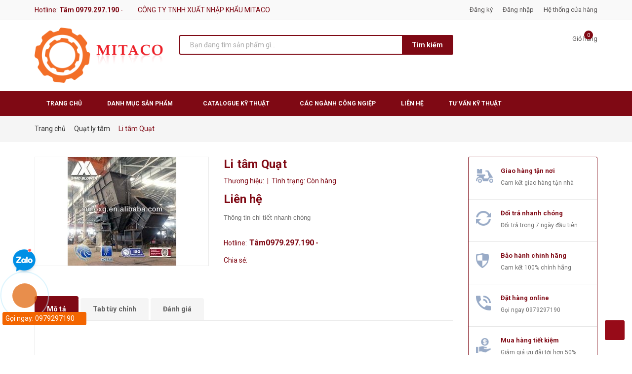

--- FILE ---
content_type: text/css
request_url: https://bizweb.dktcdn.net/100/382/306/themes/775402/assets/module.scss.css?1753107076213
body_size: 5791
content:
.text1line{overflow:hidden;display:-webkit-box;-webkit-line-clamp:1;-webkit-box-orient:vertical}.text2line{overflow:hidden;display:-webkit-box;-webkit-line-clamp:2;-webkit-box-orient:vertical}.text3line{overflow:hidden;display:-webkit-box;-webkit-line-clamp:3;-webkit-box-orient:vertical}.text4line{overflow:hidden;display:-webkit-box;-webkit-line-clamp:4;-webkit-box-orient:vertical}.text5line{overflow:hidden;display:-webkit-box;-webkit-line-clamp:5;-webkit-box-orient:vertical}.text6line{overflow:hidden;display:-webkit-box;-webkit-line-clamp:6;-webkit-box-orient:vertical}.text7line{overflow:hidden;display:-webkit-box;-webkit-line-clamp:7;-webkit-box-orient:vertical}.text8line{overflow:hidden;display:-webkit-box;-webkit-line-clamp:8;-webkit-box-orient:vertical}.display_{display:none}.home-slider .owl-dots{bottom:15px}@media (max-width: 991px){.home-slider .owl-dots{bottom:5px}}.home-slider .owl-dots .owl-dot{width:10px;height:10px;background:#fffafc5e}.home-slider .owl-dots .owl-dot.active{background:#fff}.home-slider .owl-dots .owl-dot.active span{background:transparent}.home-slider .owl-dots .owl-dot:hover span{background:transparent}.home-slider .owl-dots .owl-dot span{background:transparent}.home-slider{position:relative;z-index:19;overflow:hidden;width:100%;float:left}.home-slider .item{position:relative}.home-slider .item a img{margin:0 auto}.home-slider.owl-carousel .owl-nav{display:none}.home-slider.owl-carousel .owl-nav .owl-next{right:5% !important;background:none !important;border:none !important;top:45%}@media (min-width: 1800px){.home-slider.owl-carousel .owl-nav .owl-next{right:15% !important}}.home-slider.owl-carousel .owl-nav .owl-prev{left:5% !important;background:none !important;border:none !important;top:45%}@media (min-width: 1800px){.home-slider.owl-carousel .owl-nav .owl-prev{left:15% !important}}.home-slider.owl-carousel .owl-nav .owl-next:before{font-size:35px;border:2px solid #fff;color:#fff;padding-left:3px;background:transparent;border-radius:100%;width:45px;height:45px;line-height:40px;left:-5px}.home-slider.owl-carousel .owl-nav .owl-prev:before{font-size:35px;padding-right:2px;border:2px solid #fff;color:#fff;background:transparent;border-radius:100%;width:45px;height:45px;line-height:40px;left:-5px}.section_tab_product h2{font-size:1.33333em;text-transform:uppercase;line-height:1;margin:0 0 20px 0}.section_tab_product .tabs-title{margin-bottom:30px;border-radius:5px;overflow:hidden}.section_tab_product .tabs-title li{width:140px;display:inline-block;background:#dadbdb;height:40px;line-height:40px;margin-right:1px}.section_tab_product .tabs-title li.current{color:#fff;background:#898989}.section_tab_product .tab-content{clear:left}@media (min-width: 1200px){.section_tab_product .tab-content .products .col-lg-3:nth-child(4n+1){clear:left}}@media (max-width: 1199px) and (min-width: 768px){.section_tab_product .products .col-sm-4:nth-child(3n+1){clear:left}}@media (max-width: 767px){.section_tab_product .tabs-title li{width:87px}}.list-blogs-link{margin-top:30px}.heading{display:block;text-align:left !important;position:relative}.heading h2{margin:0;padding:0;padding-left:20px;font-weight:bold;font-size:18px}.heading h2 a{text-transform:uppercase}.heading h2:before{content:"\f13f";position:absolute;top:-2px;left:0;font-size:20px;font-family:"Ionicons";color:#7f0914}.heading_sale{display:block;position:relative;border:1px solid #e5e5e5}.heading_sale .icon_title{display:inline-block;float:left;height:51px;width:51px}.heading_sale .icon_title:before{content:"";position:absolute;width:0;height:0;border-style:solid;border-width:51px 0 0 51px;border-color:transparent transparent transparent #7f0914;z-index:-1}.heading_sale .icon_title:after{top:0;left:-1px;content:"";position:absolute;width:0;height:0;border-style:solid;border-width:0px 52px 51px 0;border-color:transparent #970b18 transparent transparent;z-index:-1}.heading_sale .icon_title .fa-tags{text-align:center;display:flex;justify-content:center;align-items:center;height:50px;color:#fff;font-size:16px;z-index:999}.heading_sale h2{margin:0px;font-size:18px;color:#7f0914;text-transform:uppercase;font-weight:bold;padding:13px 55px 13px 70px;z-index:9}@media (max-width: 374px){.heading_sale h2{font-size:15px;padding:15px 55px 15px 70px}}.heading_sale h2 a{text-transform:uppercase}.adv_bottom{margin-bottom:0px;position:relative;z-index:10}@media (max-width: 767px){.adv_bottom{margin-bottom:0px}}.adv_bottom .margin-style{margin-bottom:30px}@media (min-width: 768px) and (max-width: 991px){.adv_bottom .margin-style{margin-bottom:21px}}@media (min-width: 992px) and (max-width: 1199px){.adv_bottom .margin-style{margin-bottom:26px}}.adv_bottom_inner figure{position:relative;height:auto;overflow:hidden}.adv_bottom_inner figure a:before{animation-duration:0.5s;background:#410cbc;background:-moz-linear-gradient(20deg, #410cbc 0%, #ff6f31 100%);background:-webkit-gradient(left bottom, right top, color-stop(0%, #410cbc), color-stop(100%, #ff6f31));background:-webkit-linear-gradient(20deg, #410cbc 0%, #ff6f31 100%);background:-o-linear-gradient(20deg, #410cbc 0%, #ff6f31 100%);background:-ms-linear-gradient(20deg, #410cbc 0%, #ff6f31 100%);background:linear-gradient(20deg, #410cbc 0%, #ff6f31 100%);content:"";display:block;height:100%;left:50%;opacity:0;pointer-events:none;position:absolute;top:0;transition:all 0.5s ease 0s;width:0}.adv_bottom_inner figure a:hover:before{opacity:1;width:100%;left:0;opacity:.5;transform:scale3d(1.05, 1.05, 1);-webkit-transform:scale3d(1.05, 1.05, 1);-moz-transform:scale3d(1.05, 1.05, 1) rotate(0.02deg)}.adv_bottom_inner .figcaption{position:absolute;right:0;text-align:center;bottom:25px;left:0}.adv_bottom_inner .figcaption h2 a{font-weight:bold;text-transform:uppercase;color:#fff;font-family:'Roboto', sans-serif;letter-spacing:10px;font-size:35px}.adv_bottom_inner .figcaption h2 a:hover{text-decoration:none;color:red}.adv_bottom_inner img{width:100%;height:100%;object-fit:cover}.section_sale_shock .content_hihi{margin-left:-1px}.section_sale_shock .content_hihi .border_wrap .product_comeback_wrap{border:1px solid #e5e5e5;border-right:none;border-bottom:none;border-top:none}.section_sale_shock .content_hihi .border_wrap .owl-nav .owl-prev{right:32px !important;top:-27px !important}@media (max-width: 767px){.section_sale_shock .content_hihi .border_wrap .owl-nav .owl-prev{right:30px !important}}.section_sale_shock .content_hihi .border_wrap .owl-nav .owl-prev:hover:before{color:#7f0914}.section_sale_shock .content_hihi .border_wrap .owl-nav .owl-next{right:10px !important;top:-27px !important}@media (max-width: 767px){.section_sale_shock .content_hihi .border_wrap .owl-nav .owl-next{right:32px !important}}.section_sale_shock .content_hihi .border_wrap .owl-nav .owl-next:hover:before{color:#7f0914}.product_shock{display:block;background:#fff;margin-top:15px;margin-bottom:0px;position:relative}@media (max-width: 767px){.product_shock{margin-top:30px;margin-bottom:20px}}.product_shock .title_shock{z-index:999;color:#fff;top:0;position:absolute;font-size:15px;font-weight:bold;text-transform:uppercase}.product_shock .product-box-h{border:none !important}.product_shock .product-box-h .product-thumbnail{position:relative}.product_shock .product-box-h .product-thumbnail a.display_flex{height:320px !important}.product_shock .product-box-h .product-thumbnail .sale-flash{right:20px !important}.product_shock .product-box-h .price-box .product-price{display:inline-block;font-size:15px;font-weight:bold;color:#7f0914;margin-right:10px}.product_shock .product-box-h .price-box .product-price-old{font-size:12px}@media (max-width: 1199px){.product_shock .product-box-h .product-action-grid{display:block !important}}.product_shock .product-box-h .product-action-grid form{display:block;text-align:left;margin-bottom:0px}.product_shock .product-box-h .product-action-grid form .button_wh_40{box-shadow:none;border-radius:3px;outline:none;border-style:none;background-color:#7f0914;color:#fff;display:inline-block;margin:0px;height:35px;line-height:35px;text-align:center;padding:0px;text-decoration:none;position:relative}.product_shock .product-box-h .product-action-grid form .button_wh_40.btn_35_h{width:35px}.product_shock .product-box-h .product-action-grid form .button_wh_40.btn-cart{background:#7f0914;padding:0 20px}.product_shock .product-box-h .product-action-grid form .button_wh_40.iwishAddWrapper{border:none;text-decoration:none}.product_shock .product-box-h .product-action-grid form .button_wh_40.iwishAddWrapper.iWishAdd .fa{color:#fff}.product_shock .product-box-h .product-action-grid form .button_wh_40.iwishAddWrapper.iWishAdded .fa{color:#7f0914}.product_shock .product-box-h .product-action-grid form .button_wh_40.btn_view_list{margin-left:0px;width:45px !important}.product_shock .product-box-h .product-action-grid form .button_wh_40 i{color:#fff;font-size:14px;font-style:normal;line-height:35px}.product_shock .product-box-h .product-action-grid form .button_wh_40 i.fa-heart{color:#fff}.product_shock .product-box-h .product-action-grid form .button_wh_40:hover{background-color:#7f0914;-webkit-box-shadow:0px 3px 10px 0px rgba(0,0,0,0.1);-moz-box-shadow:0px 3px 10px 0px rgba(0,0,0,0.1);box-shadow:0px 3px 10px 0px rgba(0,0,0,0.1)}.product_shock .product-box-h .product-action-grid form .button_wh_40:hover i{color:#333 !important}.product_shock .product-box-h .product-action-grid form .button_wh_40:hover i.icon-heart:before{color:#333}.product_shock .product-box-h .product-summary-list{font-size:13px;color:#707070;padding:10px 0 10px 0}.product_shock .owl-nav{display:none}.product_shock .product-info .product-name{font-size:18px !important;font-weight:600;color:#7f0914;margin-bottom:5px}.product_shock .product-info .product-name a{color:#7f0914}.product_shock .product-info .reviews-product-grid{height:25px}.time_sale{width:100%;text-align:center;padding:0px;margin-top:15px}.time_sale .box-timer{width:100%;display:inline-block;position:relative}.time_sale .box-timer .timer-view{display:inline-block;position:relative}.time_sale .box-timer .timer-view .lof-labelexpired{color:#7f0914;font-size:15px;font-weight:bold}.time_sale .box-timer .timer-view .block-timer{position:relative;display:block;float:left;text-align:center;margin:0 9px 0px 0px;z-index:999;width:50px;height:50px}.time_sale .box-timer .timer-view .block-timer:before{content:"";background-image:url("//bizweb.dktcdn.net/100/382/306/themes/775402/assets/time_off2.png?1753104418864");background-repeat:no-repeat;width:50px;height:50px;position:absolute;left:0px;top:0px;z-index:-1}.time_sale .box-timer .timer-view .block-timer p{font-size:18px;color:#7f0914;line-height:30px;font-weight:700;z-index:99;text-align:center}.time_sale .box-timer .timer-view .block-timer p b{font-weight:700}.time_sale .box-timer .timer-view .block-timer span{font-size:11px;line-height:0px;color:#fff;font-weight:bold;text-transform:uppercase;z-index:9;margin-top:-4px;display:block}.time_sale .box-timer .timer-view .doted-timer{display:inline-block;float:left;width:10px;text-align:center;line-height:50px;height:30px;padding:20px 8px 0px;position:relative;z-index:9;background:#fff;margin-left:-4px}.time_sale .box-timer .timer-view .doted-timer li{font-size:5px;line-height:5px}.sec_tab_prd_bestsale{background:#f4f8ff}.sec_tab_prd_bestsale .product-col .product-box-h{min-height:330px !important}@media (min-width: 992px) and (max-width: 1199px){.sec_tab_prd_bestsale .product-col .product-box-h{min-height:290px !important}}.sec_tab_prd_bestsale .product-col .product-box-h .product-thumbnail .display_flex{height:200px !important}@media (min-width: 992px) and (max-width: 1199px){.sec_tab_prd_bestsale .product-col .product-box-h .product-thumbnail .display_flex{height:160px !important}}.sec_tab_prd_bestsale .product-box .product-name{margin-top:0px !important}.sec_tab_prd_bestsale .tab_link_modules{display:block;text-align:left !important;position:relative;float:left;width:100%}.sec_tab_prd_bestsale .tab_link_modules.heading{margin-top:50px}.sec_tab_prd_bestsale .tab_link_modules h2{padding-left:10px}.sec_tab_prd_bestsale .tab_link_modules .product-box-h{border:none !important;background:#fff}@media (max-width: 991px){.sec_tab_prd_bestsale .tab_link_modules .tab_border .title_check_tabss{display:none}}.sec_tab_prd_bestsale .tab_link_modules .tab_border #button_show_tabs{top:5px}@media (max-width: 991px){.sec_tab_prd_bestsale .tab_link_modules .tab_border #button_show_tabs{top:-8px}}.sec_tab_prd_bestsale .tab_link_modules .tab_border .ul_links{margin-top:-5px}@media (max-width: 991px){.sec_tab_prd_bestsale .tab_link_modules .tab_border .ul_links{display:none;position:absolute;width:220px;padding:0px;right:0px;z-index:99;top:50px;background:#fff;box-shadow:0px 1px 24px 0px rgba(0,0,0,0.16);-o-box-shadow:0px 1px 24px 0px rgba(0,0,0,0.16);-os-box-shadow:0px 1px 24px 0px rgba(0,0,0,0.16);-moz-box-shadow:0px 1px 24px 0px rgba(0,0,0,0.16);-webkit-box-shadow:0px 1px 24px 0px rgba(0,0,0,0.16);padding:10px 0px}.sec_tab_prd_bestsale .tab_link_modules .tab_border .ul_links .li_tab{padding:0px 15px;display:block !important;text-align:left}.sec_tab_prd_bestsale .tab_link_modules .tab_border .ul_links .li_tab a{cursor:pointer;margin-right:0px !important;line-height:35px !important}}.sec_tab_prd_bestsale .tab_link_modules .tab_border .ul_links .li_tabs{display:inline-block;margin-right:0px}@media (max-width: 991px){.sec_tab_prd_bestsale .tab_link_modules .tab_border .ul_links .li_tabs{display:block}}.sec_tab_prd_bestsale .tab_link_modules .tab_border .ul_links .li_tabs a{font-size:14px;font-weight:400;margin:0px 0px 0px 15px;display:block;cursor:pointer;text-decoration:none;position:relative}@media (max-width: 1199px){.sec_tab_prd_bestsale .tab_link_modules .tab_border .ul_links .li_tabs a{margin:0 0 0 25px}}.sec_tab_prd_bestsale .tab_link_modules .tab_border .ul_links .li_tabs a.active{color:#7f0914;z-index:999}@media (max-width: 991px){.sec_tab_prd_bestsale .tab_link_modules .tab_border .ul_links .li_tabs a.active{border-bottom:0}}.tab_link_module .tab_border,.tab_link_modules .tab_border{line-height:35px;position:relative}.tab_link_module .tab_border .button_show_tab,.tab_link_module .tab_border #button_show_tabs,.tab_link_modules .tab_border .button_show_tab,.tab_link_modules .tab_border #button_show_tabs{font-size:24px;color:#7f0914;position:absolute;right:0px}.tab_link_module .tab_border .title_check_tabs,.tab_link_module .tab_border .title_check_tabss,.tab_link_modules .tab_border .title_check_tabs,.tab_link_modules .tab_border .title_check_tabss{font-family:'Roboto', sans-serif;font-size:15px;line-height:42px;padding:0 40px;text-decoration:none;color:#7f0914;font-weight:bold;display:block;cursor:pointer;text-align:center}.tab_link_module .tab_border .ul_link,.tab_link_modules .tab_border .ul_link{text-align:center}@media (max-width: 991px){.tab_link_module .tab_border .ul_link,.tab_link_modules .tab_border .ul_link{display:none;position:absolute;width:220px;padding:0px;right:0px;z-index:99;top:50px;background:#fff;box-shadow:0px 1px 24px 0px rgba(0,0,0,0.16);-o-box-shadow:0px 1px 24px 0px rgba(0,0,0,0.16);-os-box-shadow:0px 1px 24px 0px rgba(0,0,0,0.16);-moz-box-shadow:0px 1px 24px 0px rgba(0,0,0,0.16);-webkit-box-shadow:0px 1px 24px 0px rgba(0,0,0,0.16);padding:10px 0px}.tab_link_module .tab_border .ul_link .li_tab,.tab_link_modules .tab_border .ul_link .li_tab{padding:0px 15px;display:block !important;text-align:left}.tab_link_module .tab_border .ul_link .li_tab a,.tab_link_modules .tab_border .ul_link .li_tab a{cursor:pointer;margin-right:0px !important;line-height:35px !important}}.tab_link_module .tab_border .ul_link .li_tab,.tab_link_modules .tab_border .ul_link .li_tab{display:inline-block;margin-right:18px}.tab_link_module .tab_border .ul_link .li_tab:hover a,.tab_link_modules .tab_border .ul_link .li_tab:hover a{color:#7f0914}.tab_link_module .tab_border .ul_link .li_tab a,.tab_link_modules .tab_border .ul_link .li_tab a{border-radius:3px;font-size:14px;background:#F4F5F9;line-height:36px;text-decoration:none;color:#7f0914;padding:0px 20px;display:block;cursor:pointer;position:relative}@media (max-width: 991px){.tab_link_module .tab_border .ul_link .li_tab a,.tab_link_modules .tab_border .ul_link .li_tab a{border:none;border-radius:0;background:transparent}}.tab_link_module .tab_border .ul_link .li_tab a.active,.tab_link_modules .tab_border .ul_link .li_tab a.active{color:#fff;background:#7f0914;border:none}@media (max-width: 991px){.tab_link_module .tab_border .ul_link .li_tab a.active,.tab_link_modules .tab_border .ul_link .li_tab a.active{color:#7f0914;background:transparent}}.tab_link_module .tab_border .ul_link .li_tab:last-child a:after,.tab_link_modules .tab_border .ul_link .li_tab:last-child a:after{content:none}.content-tab-proindex{padding:15px 0px 45px 0}@media (max-width: 767px){.content-tab-proindex{padding:15px 0 15px 0}}@media (min-width: 1200px){.content-tab-proindex .wrap_item_list .col-lg-2{width:20%}.content-tab-proindex .wrap_item_list .col-lg-2:nth-child(5n+1){clear:left}}@media (min-width: 992px) and (max-width: 1199px){.content-tab-proindex .wrap_item_list .col-md-3:nth-child(9),.content-tab-proindex .wrap_item_list .col-md-3:nth-child(10){display:none}}@media (min-width: 768px) and (max-width: 991px){.content-tab-proindex .wrap_item_list .col-sm-4:nth-child(10){display:none}}.content-tab-proindex .wrap_item_list .wrp_item_small{margin-bottom:15px}@media (max-width: 767px){.content-tab-proindex .wrap_item_list .wrp_item_small{margin-bottom:25px}}@media (min-width: 992px) and (max-width: 1199px){.content-tab-proindex .wrap_item_list .wrp_item_small{margin-bottom:30px}}.content-tab-proindex .wrap_item_list .wrp_item_small .product-box-5{border:none !important}.content-tab-proindex .warning{font-size:18px;text-align:center;color:#7f0914;display:inherit}@media (min-width: 992px) and (max-width: 1199px){.wrap_item_list .col-md-3:nth-child(4n+1){clear:left}}@media (min-width: 768px) and (max-width: 991px){.wrap_item_list .col-sm-4:nth-child(3n+1){clear:left}}@media (max-width: 767px){.wrap_item_list .col-xs-6:nth-child(2n+1){clear:left}}.section_service_end{padding:0px 0px;overflow:hidden}.section_service_end .owl-dots{display:none}@media (max-width: 767px){.section_service_end .owl-dots{display:block !important;bottom:0px !important}.section_service_end .owl-dots .owl-dot span{display:none}}@media (min-width: 768px) and (max-width: 991px){.section_service_end .owl-nav{display:none}}.section_service_end .owl-item:nth-child(3) .service_item_ed:after{display:none}@media (max-width: 1199px) and (min-width: 768px){.section_service_end .owl-item .col-item-srv:nth-child(1),.section_service_end .owl-item .col-item-srv:nth-child(2){margin-bottom:15px}}@media (max-width: 767px){.section_service_end .owl-item .col-item-srv:nth-child(1),.section_service_end .owl-item .col-item-srv:nth-child(2),.section_service_end .owl-item .col-item-srv:nth-child(3){margin-bottom:15px;text-align:center}}.section_service_end .service_item_ed{height:140px;padding:0px 0px 0px 0px;display:-webkit-box;display:-webkit-flex;display:-ms-flexbox;display:flex;-webkit-box-align:center;-webkit-align-items:center;-ms-flex-align:center;align-items:center;-webkit-box-pack:center;-webkit-justify-content:center;-ms-flex-pack:center;justify-content:center}@media (max-width: 767px){.section_service_end .service_item_ed{padding:0px 0;height:185px;flex-flow:column}}.section_service_end .service_item_ed .iconx{display:inline-block;width:65px;float:left}@media (max-width: 1199px) and (min-width: 992px){.section_service_end .service_item_ed .iconx{min-width:64px}}.section_service_end .service_item_ed .iconx img{max-width:100%;height:auto}.section_service_end .service_item_ed .content_srv{width:calc(100% - 65px);-o-width:calc(100% - 65px);-moz-width:calc(100% - 65px);-webkit-width:calc(100% - 65px);display:inline-block;float:left;margin-left:15px}@media (min-width: 992px) and (max-width: 1199px){.section_service_end .service_item_ed .content_srv{width:calc(100% - 55px);-o-width:calc(100% - 55px);-moz-width:calc(100% - 55px);-webkit-width:calc(100% - 55px)}}@media (max-width: 767px){.section_service_end .service_item_ed .content_srv{width:100%;margin-left:0px}}.section_service_end .service_item_ed .content_srv .title_service{display:block;font-size:15px;line-height:22px;font-weight:bold;color:#7f0914}@media (min-width: 992px) and (max-width: 1199px){.section_service_end .service_item_ed .content_srv .title_service{font-size:15px}}.section_service_end .service_item_ed .content_srv .content_service{display:block;font-size:13px;font-weight:400;line-height:22px;margin-top:5px;color:#707070}.section_service_end .service_item_ed .content_srv .content_service .red{color:#7f0914}@media (min-width: 992px) and (max-width: 1199px){.section_service_end .service_item_ed .content_srv .content_service{font-size:13px;margin-top:5px}}.section_service_end .service_item_ed .content_srv .content_service a{font-weight:bold;color:#7f0914;text-decoration:none}.section_service_end .service_item_ed .content_srv .content_service a:hover{color:#7f0914}.section_like_product .products-view-grid-bb{position:relative;border-top:0px;margin-left:-1px;margin-top:25px;display:block}@media (min-width: 992px) and (max-width: 1199px){.section_like_product .products-view-grid-bb{margin-left:-2px}}.section_like_product .products-view-grid-bb .item_hai{border-top:1px solid #e5e5e5;border-left:1px solid #e5e5e5}.section_like_product .products-view-grid-bb .item_hai .saler_item .product-box-1{height:145px !important;min-height:145px !important;border-bottom:1px solid #e5e5e5;border-right:1px solid #e5e5e5}@media (max-width: 991px){.section_like_product .products-view-grid-bb .item_hai .saler_item .product-box-1{min-height:180px;padding:0 !important}}.section_like_product .products-view-grid-bb .product-box-1:hover .product-action{visibility:visible;margin-top:6px !important}.section_like_product .products-view-grid-bb .product-box-1:hover .a_img{opacity:0.5}.section_like_product .products-view-grid-bb .product-box-1 .product-thumbnail{padding:20px}.section_like_product .products-view-grid-bb .product-box-1 .product-thumbnail>a.display_flex{padding:0px;display:flex;width:100%;align-items:center;justify-content:center;height:105px;text-align:center;position:relative}.section_like_product .products-view-grid-bb .product-box-1 .product-thumbnail>a.display_flex:before{content:" ";width:100%;height:100%;position:absolute;background:#fff;opacity:0;-webkit-transition:0.2s;-moz-transition:0.2s;-ms-transition:0.2s;transition:0.2s;left:0;z-index:9}.section_like_product .products-view-grid-bb .product-box-1 .product-info{padding:20px 20px 25px 0px}.section_like_product .products-view-grid-bb .product-box-1 .product-info .product-name{margin-top:0px;margin-bottom:10px}@media (min-width: 1200px){.section_like_product .product-box-1:hover .quick-view{display:block !important;opacity:1 !important}}.section_buy_many .product_comeback_wrap{border:1px solid #e5e5e5;border-right:none;border-bottom:none;margin-top:25px}.closed_modal{display:inline-block;width:20px;height:20px;border-radius:100%;position:absolute;background:#7f0914;right:3px;top:3px;color:#fff;text-align:center;line-height:20px;cursor:pointer}.closed_modal .fa{font-size:14px}#login_register{top:40px !important;width:586px;margin:0 auto;background:#fff;padding:0 !important;max-height:550px}#login_register.fix_height_login{max-height:390px}#login_register .title-modal{width:100%;float:left;text-align:center;font-weight:600;font-size:18px;color:#fff;background:#7f0914;margin:0;padding:13px 0}#login_register p{width:100%;font-size:14px;color:#7f0914;float:left;margin:0;padding-top:20px}#login_register .form-group{padding:0px 15px}#login_register .form-group:first-child{padding-top:15px}#login_register .form-control{width:100%;float:left;font-size:.77778em;color:#898989;padding:15px 20px;height:45px;margin-bottom:10px}#login_register #social_login_widget{width:100%;float:left;display:flex;justify-content:center}#login_register .social_login_info{width:100%;float:left;position:relative}#login_register .social_login_info:before{position:absolute;top:50%;left:0;right:0;content:"";border-bottom:#ebebeb 1px solid;z-index:-1}#login_register .social_login_info span{background:#fff;padding:0 10px}#login_register .other_ways{width:100%;float:left;margin:10px 0}.extend_content{background:#7f0914;width:292px;height:100%;float:left;color:#fff;display:block;padding:80px 30px}.extend_content .title{font-size:.77778em;color:#fff;margin-bottom:40px;width:100%;float:left}.extend_content .extend_main_content ul{width:100%;float:left;margin-bottom:60px}.extend_content .extend_main_content li{padding:5px 0;width:100%;float:left}.extend_content .extend_main_content .other_action{width:100%;float:left}.extend_content .extend_main_content .other_action a{border:#fff 1px solid;font-size:.77778em;color:#fff}.extend_content .extend_main_content .other_action a:hover{color:#7f0914}.account_popup_main_content{width:586px;float:left;height:100%;background:#fff;margin:0 auto;overflow-x:hidden}.col-md-7 .adv_bottom_inner img{height:420px}@media (max-width: 1400px){.col-md-7 .adv_bottom_inner img{height:345px}}@media (max-width: 991px){.col-md-7 .adv_bottom_inner img{height:262px}}@media (max-width: 767px){.col-md-7 .adv_bottom_inner img{height:420px}}.col-md-7 .adv_bottom_inner img.loaded{height:unset}.col-md-5 .adv_bottom_inner img{height:195px}.col-md-5 .adv_bottom_inner img.loaded{height:unset}.owl_item_product .product-thumbnail img{height:205px}@media (max-width: 1400px){.owl_item_product .product-thumbnail img{height:234px}}@media (max-width: 991px){.owl_item_product .product-thumbnail img{height:239px}}@media (max-width: 767px){.owl_item_product .product-thumbnail img{height:150px}}.owl_item_product .product-thumbnail img.loaded{height:unset}.wrp_item_small .product-thumbnail img{height:160px}@media (max-width: 1400px){.wrp_item_small .product-thumbnail img{height:328px}}@media (max-width: 991px){.wrp_item_small .product-thumbnail img{height:200px}}@media (max-width: 767px){.wrp_item_small .product-thumbnail img{height:150px}}.wrp_item_small .product-thumbnail img.loaded{height:unset}.adv_bottom_inner img{height:170px}@media (max-width: 1400px){.adv_bottom_inner img{height:140px}}@media (max-width: 991px){.adv_bottom_inner img{height:170px}}@media (max-width: 767px){.adv_bottom_inner img{height:170px}}.adv_bottom_inner img.loaded{height:unset}.slick-slider{position:relative;display:block;box-sizing:border-box;-webkit-user-select:none;-moz-user-select:none;-ms-user-select:none;user-select:none;-webkit-touch-callout:none;-khtml-user-select:none;-ms-touch-action:pan-y;touch-action:pan-y;-webkit-tap-highlight-color:transparent}.slick-list{position:relative;display:block;overflow:hidden;margin:0;padding:0}.slick-list:focus{outline:none}.slick-list.dragging{cursor:pointer;cursor:hand}.slick-slider .slick-track,.slick-slider .slick-list{-webkit-transform:translate3d(0, 0, 0);-moz-transform:translate3d(0, 0, 0);-ms-transform:translate3d(0, 0, 0);-o-transform:translate3d(0, 0, 0);transform:translate3d(0, 0, 0)}.slick-track{position:relative;top:0;left:0;display:block;margin-left:auto;margin-right:auto}.slick-track:before,.slick-track:after{display:table;content:''}.slick-track:after{clear:both}.slick-loading .slick-track{visibility:hidden}.slick-slide{display:none;float:left;height:100%;min-height:1px}[dir='rtl'] .slick-slide{float:right}.slick-slide img{display:block}.slick-slide.slick-loading img{display:none}.slick-slide.dragging img{pointer-events:none}.slick-initialized .slick-slide{display:block}.slick-loading .slick-slide{visibility:hidden}.slick-vertical .slick-slide{display:block;height:auto;border:1px solid transparent}.slick-arrow.slick-hidden{display:none}
